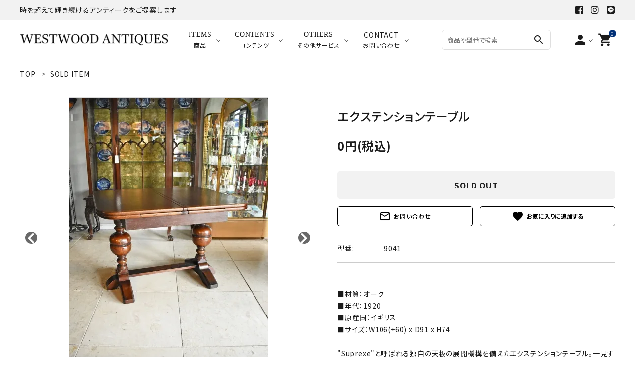

--- FILE ---
content_type: text/html; charset=EUC-JP
request_url: https://westwood-jp.com/?pid=157174412
body_size: 17575
content:
<!DOCTYPE html PUBLIC "-//W3C//DTD XHTML 1.0 Transitional//EN" "http://www.w3.org/TR/xhtml1/DTD/xhtml1-transitional.dtd">
<html xmlns:og="http://ogp.me/ns#" xmlns:fb="http://www.facebook.com/2008/fbml" xmlns:mixi="http://mixi-platform.com/ns#" xmlns="http://www.w3.org/1999/xhtml" xml:lang="ja" lang="ja" dir="ltr">
<head>
<meta http-equiv="content-type" content="text/html; charset=euc-jp" />
<meta http-equiv="X-UA-Compatible" content="IE=edge,chrome=1" />
<title>エクステンションテーブル 1920年代 イギリス製 / WESTWOOD ANTIQUES</title>
<meta name="Keywords" content="エクステンションテーブル,伸長式テーブル,ダイニングテーブル,アンティークダイニングテーブル,アンティークテーブル,アンティーク家具" />
<meta name="Description" content="Suprexeと呼ばれる独自の天板の展開機構を備えたエクステンションテーブル。一見するとドローリーフテーブルに見えますが、主天板を左右に引くと、中央に格納された天板がせり上がり伸長する仕組みとなっております。&amp;quot;Suprexe&amp;quot;はG-Planで有名なイー・ゴム社が特許を取得しております。" />
<meta name="Author" content="" />
<meta name="Copyright" content="Westwood" />
<meta http-equiv="content-style-type" content="text/css" />
<meta http-equiv="content-script-type" content="text/javascript" />
<link rel="stylesheet" href="https://img21.shop-pro.jp/PA01463/370/css/6/index.css?cmsp_timestamp=20251027002342" type="text/css" />
<link rel="stylesheet" href="https://img21.shop-pro.jp/PA01463/370/css/6/product.css?cmsp_timestamp=20251027002342" type="text/css" />

<link rel="alternate" type="application/rss+xml" title="rss" href="https://westwood-jp.com/?mode=rss" />
<link rel="shortcut icon" href="https://img21.shop-pro.jp/PA01463/370/favicon.ico?cmsp_timestamp=20240328174138" />
<script type="text/javascript" src="//ajax.googleapis.com/ajax/libs/jquery/1.7.2/jquery.min.js" ></script>
<meta property="og:title" content="エクステンションテーブル 1920年代 イギリス製 / WESTWOOD ANTIQUES" />
<meta property="og:description" content="Suprexeと呼ばれる独自の天板の展開機構を備えたエクステンションテーブル。一見するとドローリーフテーブルに見えますが、主天板を左右に引くと、中央に格納された天板がせり上がり伸長する仕組みとなっております。&amp;quot;Suprexe&amp;quot;はG-Planで有名なイー・ゴム社が特許を取得しております。" />
<meta property="og:url" content="https://westwood-jp.com?pid=157174412" />
<meta property="og:site_name" content="WESTWOOD ANTIQUES" />
<meta property="og:image" content="https://img21.shop-pro.jp/PA01463/370/product/157174412.jpg?cmsp_timestamp=20210206162121"/>
<script>
  (function(i,s,o,g,r,a,m){i['GoogleAnalyticsObject']=r;i[r]=i[r]||function(){
  (i[r].q=i[r].q||[]).push(arguments)},i[r].l=1*new Date();a=s.createElement(o),
  m=s.getElementsByTagName(o)[0];a.async=1;a.src=g;m.parentNode.insertBefore(a,m)
  })(window,document,'script','https://www.google-analytics.com/analytics.js','ga');

  ga('create', 'UA-66860504-1', 'auto');
  ga('send', 'pageview');

</script>
<!-- Google tag (gtag.js) -->
<script async src="https://www.googletagmanager.com/gtag/js?id=AW-677484093"></script>
<script>
  window.dataLayer = window.dataLayer || [];
  function gtag(){dataLayer.push(arguments);}
  gtag('js', new Date());

  gtag('config', 'AW-677484093');
</script>

<!-- AdSIST Tool --><!-- Facebook Pixel Code -->
<script nonce="ogJB4Esn">
!function(f,b,e,v,n,t,s){if(f.fbq)return;n=f.fbq=function(){n.callMethod?
n.callMethod.apply(n,arguments):n.queue.push(arguments)};if(!f._fbq)f._fbq=n;
n.push=n;n.loaded=!0;n.version='2.0';n.queue=[];t=b.createElement(e);t.async=!0;
t.src=v;s=b.getElementsByTagName(e)[0];s.parentNode.insertBefore(t,s)}(window,
document,'script','https://connect.facebook.net/en_US/fbevents.js');

fbq('init', '332930212777747');
fbq('track', "PageView");</script>
<noscript><img height="1" width="1" style="display:none"
src="https://www.facebook.com/tr?id=332930212777747&ev=PageView&noscript=1"
/></noscript>
<!-- End Facebook Pixel Code -->    <!-- Start Facebook Pixel EventCode AdSIST DYNAMIC -->
    <script type="text/javascript">
        var productID = getParam('pid')
        function getParam(name, url) {
            if (!url) {
                url = window.location.href;
            }
            name = name.replace(/[\[\]]/g, "$&");
            var regex = new RegExp("[?&]" + name + "(=([^&#]*)|&|#|$)");
            results = regex.exec(url);
            if (!results) {
                return null;
            }
            if (!results[2]) {
                return '';
            }
            return decodeURIComponent(results[2].replace(/\+/g, " "));
        }
        fbq('track', 'ViewContent', {
            content_ids: productID,
            content_type: 'product',
        });
    </script>
    <!-- End Facebook Pixel EventCode AdSIST DYNAMIC -->


<!-- AdSIST Tool -->
<!-- Global site tag (gtag.js) - Google Ads: AW-11056328292 -->
<script async src="https://www.googletagmanager.com/gtag/js?id=AW-11056328292"></script>
<script>
    window.dataLayer = window.dataLayer || [];
    function gtag(){dataLayer.push(arguments);}
    gtag('js', new Date());
    
    gtag('config', 'AW-11056328292');
</script><script type="text/javascript">
    window.addEventListener('load', function() {
        const colorme = Colorme;
        switch (colorme.page) {
            case 'product':
                gtag('event', 'page_view', {
                    'send_to': 'AW-11056328292',
                    'value': colorme.product.sales_price,
                    'items': [{
                        'id': colorme.product.id.toString(),
                        'google_business_vertical': 'retail'
                    }],
                    'ecomm_pagetype': 'product',
                    'ecomm_prodid': colorme.product.id,
                });
                break;
            default:
                break;
        }
     }, false);
</script>
<meta name="google-site-verification" content="F-849Ql_2wKcPdNXrGJm03Jr3M3KdzgCdGAtPj4OtsE" />
<!-- AdSIST Tool End -->
<script>
  var Colorme = {"page":"product","shop":{"account_id":"PA01463370","title":"WESTWOOD ANTIQUES"},"basket":{"total_price":0,"items":[]},"customer":{"id":null},"inventory_control":"product","product":{"shop_uid":"PA01463370","id":157174412,"name":"\u30a8\u30af\u30b9\u30c6\u30f3\u30b7\u30e7\u30f3\u30c6\u30fc\u30d6\u30eb","model_number":"9041","stock_num":0,"sales_price":0,"sales_price_including_tax":0,"variants":[],"category":{"id_big":2877190,"id_small":0},"groups":[],"members_price":0,"members_price_including_tax":0}};

  (function() {
    function insertScriptTags() {
      var scriptTagDetails = [];
      var entry = document.getElementsByTagName('script')[0];

      scriptTagDetails.forEach(function(tagDetail) {
        var script = document.createElement('script');

        script.type = 'text/javascript';
        script.src = tagDetail.src;
        script.async = true;

        if( tagDetail.integrity ) {
          script.integrity = tagDetail.integrity;
          script.setAttribute('crossorigin', 'anonymous');
        }

        entry.parentNode.insertBefore(script, entry);
      })
    }

    window.addEventListener('load', insertScriptTags, false);
  })();
</script>

<script async src="https://www.googletagmanager.com/gtag/js?id=G-EF75QFHHE7"></script>
<script>
  window.dataLayer = window.dataLayer || [];
  function gtag(){dataLayer.push(arguments);}
  gtag('js', new Date());
  
      gtag('config', 'G-EF75QFHHE7', (function() {
      var config = {};
      if (Colorme && Colorme.customer && Colorme.customer.id != null) {
        config.user_id = Colorme.customer.id;
      }
      return config;
    })());
  
  </script><script type="text/javascript">
  document.addEventListener("DOMContentLoaded", function() {
    gtag("event", "view_item", {
      currency: "JPY",
      value: Colorme.product.sales_price_including_tax,
      items: [
        {
          item_id: Colorme.product.id,
          item_name: Colorme.product.name
        }
      ]
    });
  });
</script><script async src="https://zen.one/analytics.js"></script>
</head>
<body>
<meta name="colorme-acc-payload" content="?st=1&pt=10029&ut=157174412&at=PA01463370&v=20251113174411&re=&cn=a95ecdc7e174a40eac77449a89993ebf" width="1" height="1" alt="" /><script>!function(){"use strict";Array.prototype.slice.call(document.getElementsByTagName("script")).filter((function(t){return t.src&&t.src.match(new RegExp("dist/acc-track.js$"))})).forEach((function(t){return document.body.removeChild(t)})),function t(c){var r=arguments.length>1&&void 0!==arguments[1]?arguments[1]:0;if(!(r>=c.length)){var e=document.createElement("script");e.onerror=function(){return t(c,r+1)},e.src="https://"+c[r]+"/dist/acc-track.js?rev=3",document.body.appendChild(e)}}(["acclog001.shop-pro.jp","acclog002.shop-pro.jp"])}();</script><meta name="viewport" content="width=device-width, initial-scale=1, minimum-scale=1, maximum-scale=1, user-scalable=no">

<link rel="stylesheet" type="text/css" href="https://cdnjs.cloudflare.com/ajax/libs/slick-carousel/1.8.1/slick-theme.min.css"/>
<link rel="stylesheet" type="text/css" href="https://cdnjs.cloudflare.com/ajax/libs/slick-carousel/1.8.1/slick.min.css"/>


<link rel="stylesheet" type="text/css" href="https://file003.shop-pro.jp/PA01463/370/css/westwood_style_res_ver1.css"/>


<link href="https://fonts.googleapis.com/icon?family=Material+Icons" rel="stylesheet">
<link rel="stylesheet" href="https://use.fontawesome.com/releases/v5.5.0/css/all.css">
<script src="https://cdnjs.cloudflare.com/ajax/libs/slick-carousel/1.8.1/slick.min.js"></script>


<header id="hdr" class="hdr--typeD hdrFixed">
  
  <div class="hdrTop">
    <div class="hdrInner">
      <p class="hdrInfo">
       時を超えて輝き続けるアンティークをご提案します
      </p>
      <ul class="snsNav pcOnly snsNav--small">
        <li><a href="https://www.facebook.com/westwoodantiques　" target="_blank"><i class="fab fa-facebook-square"></i></a></li>
        <li><a href="https://www.instagram.com/westwood_antiques/" target="_blank"><i class="fab fa-instagram"></i></a></li>
				<li><a href="https://westwood-jp.com/apps/note/line%e5%85%ac%e5%bc%8f%e3%82%a2%e3%82%ab%e3%82%a6%e3%83%b3%e3%83%88/" target="_blank"><i class="fab fa-line"></i></a>
        
      </ul>
    </div>
  </div>
  <div class="hdrMiddle hdrMiddle--logoLeft">
    <div class="hdrInner">
      <div class="hdrMiddle__left spOnly">
        <nav class="iconNav">
          <nav class="iconNav">
            <ul>
              <li>
                <div class="menuToggle">
                  <i class="material-icons">menu</i>
                </div>
              </li>
            </ul>
          </nav>
        </nav>
      </div>
      <h1 id="hdrLogo" class="hdrMiddle__left">
        <a href="/">
          <picture>
            <source srcset="https://file003.shop-pro.jp/PA01463/370/img/logo.png" alt="ウエストウッド" media="(max-width: 750px)"/>
            <img src="https://file003.shop-pro.jp/PA01463/370/img/logo.png" style="width:300px;" alt="ウエストウッド" />
          </picture>
        </a>
      </h1>
      <div class="hdrMiddle__center pcOnly">
        <nav class="gNav gNav--typeB">
          <ul>
            <li class="hasChildren downMenu">
              <a href="#"><span><strong class="text--serif">ITEMS</strong>商品</span></a>
              <ul>
								<li><a href="https://westwood-jp.com/?mode=grp&gid=2899113&sort=n">新入荷商品</a></li>
								<li><a href="https://westwood-jp.com/?mode=grp&gid=2899111&sort=n">入荷予定商品</a></li>
								
                <li><a href="/?mode=grp&gid=2889847&sort=n">家具</a></li>
                <li><a href="https://westwood-jp.com/?mode=grp&gid=2889848&sort=n">照明</a></li>
                <li><a href="https://westwood-jp.com/?mode=grp&gid=2889849&sort=n">小物・雑貨・アート</a></li>
<li><a href="https://westwood-jp.com/?mode=grp&gid=2889887&sort=n">SOLD ITEM</a></li>
              </ul>
              <!--<div class="megaMenu">
                <div class="header__heading">チェア</div>
                <ul class="megaMenu__inner row header__box">
                  <li class="col-1_5">
                    <a href="/?mode=grp&gid=2889864" class="header__category">チェア</a>
                  </li>
                  <li class="col-1_5">
                    <a href="/?mode=grp&gid=2889865" class="header__category">アームチェア</a>
                  </li>
                  <li class="col-1_5">
                    <a href="/?mode=grp&gid=2889866" class="header__category">デスクチェア</a>
                  </li>
                  <li class="col-1_5">
                    <a href="/?mode=grp&gid=2889868" class="header__category">スツール</a>
                  </li>
                  <li class="col-1_5">
                    <a href="/?mode=grp&gid=2889869" class="header__category">ソファ</a>
                  </li>
                  <li class="col-1_5">
                    <a href="/?mode=grp&gid=2889871" class="header__category">ベンチ</a>
                  </li>
                </ul>
                <div class="header__heading">テーブル</div>
                <ul class="megaMenu__inner row header__box">
                  <li class="col-1_5">
                    <a href="/?mode=grp&gid=2889872" class="header__category">ダイニングテーブル</a>
                  </li>
                  <li class="col-1_5">
                    <a href="/?mode=grp&gid=2889874" class="header__category">サイドテーブル</a>
                  </li>
                  <li class="col-1_5">
                    <a href="/?mode=grp&gid=2889875" class="header__category">ローテーブル</a>
                  </li>
                  <li class="col-1_5">
                    <a href="/?mode=grp&gid=2889876" class="header__category">デスク/ビューロー</a>
                  </li>
                </ul>
                <div class="header__heading">ストレージ</div>
                <ul class="megaMenu__inner row header__box">
                  <li class="col-1_5">
                    <a href="/?mode=grp&gid=2889877" class="header__category">キャビネット</a>
                  </li>
                  <li class="col-1_5">
                    <a href="/?mode=grp&gid=2889878" class="header__category">ブックケース</a>
                  </li>
                  <li class="col-1_5">
                    <a href="/?mode=grp&gid=2889879" class="header__category">チェスト</a>
                  </li>
                  <li class="col-1_5">
                    <a href="/?mode=grp&gid=2889880" class="header__category">ショーケース</a>
                  </li>
                  <li class="col-1_5">
                    <a href="/?mode=grp&gid=2889881" class="header__category">ワードローブ/コファ</a>
                  </li>
                </ul>
                <div class="header__heading">家具その他</div>
                <ul class="megaMenu__inner row header__box">
                  <li class="col-1_5">
                    <a href="/?mode=grp&gid=2889882" class="header__category">ミラー</a>
                  </li>
                  <li class="col-1_5">
                    <a href="/?mode=grp&gid=2889883" class="header__category">ドレッサー</a>
                  </li>
                  <li class="col-1_5">
                    <a href="/?mode=grp&gid=2889884" class="header__category">ファイヤープレイス</a>
                  </li>
                  <li class="col-1_5">
                    <a href="/?mode=grp&gid=2889885" class="header__category">ドア</a>
                  </li>
                  <li class="col-1_5">
                    <a href="/?mode=grp&gid=2889886" class="header__category">その他</a>
                  </li>
                </ul>
              </div>-->
            </li>
            <li class="hasChildren downMenu">
              <a href="#"><span><strong class="text--serif">CONTENTS</strong>コンテンツ</span></a>
              <ul>
                <li><a href="https://westwood-jp.com/apps/note/category/new_release/">New Release</a></li>
                
                <li><a href="https://westwood-jp.com/apps/note/category/news/">News</a></li>
                
                <li><a href="https://westwood-jp.com/apps/note/category/column/">コラム</a></li>
								<li><a href="https://westwood-jp.com/apps/note/category/antique-dictionary/">アンティーク辞典</a></li>
              </ul>
            </li>
						 <li class="hasChildren downMenu">
              <a href="#"><span><strong class="text--serif">OTHERS</strong>その他サービス</span></a>
              <ul>
                <li><a href="https://westwood-jp.com/apps/note/lease-rental/">リース/レンタル</a></li>
                <li><a href="https://westwood-jp.com/apps/note/restoration/">修理/修復</a></li>
                <li><a href="https://westwood-jp.com/apps/note/buying-your-antiques/">買取り/下取り</a></li>
                <li><a href="https://westwood-jp.com/apps/note/delivery/">配送方法/送料について</a></li>
              </ul>
            </li>
						<li class="hasChildren downMenu">
                    <a href="https://westwood.shop-pro.jp/customer/inquiries/new"><span><strong>CONTACT</strong>お問い合わせ</span></a>
              <ul>
								<li><a href="tel:03-5452-8215">TEL:03-5452-8215</a></li>
								<li><a href="https://westwood.shop-pro.jp/customer/inquiries/new">メールフォーム</a></li>
              </ul>            </li>
          </ul>
        </nav>
      </div>
      <div class="hdrMiddle__right hdrMiddle__right--2">
        <div class="pcOnly">
          <form action="/" class="searchForm searchFormA" role="search" method="get">
            <div class="searchForm__inner keywordRanking">
              <input type="hidden" name="mode" value="srh">
              <input type="text" value="" name="keyword" placeholder="商品や型番で検索" autocomplete="off">
              <button type="submit" class="searchForm__submit"><i class="gNav__listIcon material-icons">search</i></button>
            </div>
            <!-- <div class="keywordRanking__toggle">
              <h3>人気キーワード</h3>
              <ul class="keywordRanking">
                <li><a href="">人気キーワード1</a></li>
                <li><a href="">人気キーワード2</a></li>
                <li><a href="">人気キーワード3</a></li>
                <li><a href="">人気キーワード4</a></li>
                <li><a href="">人気キーワード5</a></li>
              </ul>
              <span class="keywordRanking__close">閉じる</span>
            </div> -->
          </form>
        </div>
        <nav class="iconNav">
          <ul>
            <li class="hasChildren">
              <a href="" class=""><i class="material-icons">person</i></a>
              <ul class="">
                                                      <li><a href="https://westwood-jp.com/?mode=login&shop_back_url=https%3A%2F%2Fwestwood-jp.com%2F">ログイン</a></li>
                    <li><a href="https://westwood-jp.com/customer/signup/new">会員登録</a></li>
                                                </ul>
            </li>
            <li>
              <a href="https://westwood-jp.com/cart/proxy/basket?shop_id=PA01463370&shop_domain=westwood-jp.com" class="iconNav__cart"><span class="cartAmount">0</span><i class="material-icons">shopping_cart</i></a>
            </li>
          </ul>
        </nav>
      </div>
    </div>
  </div>
  <div class="hdrBottom hdrBottom--seachWrap">
    <div class="hdrInner">
      <form action="/" class="searchForm searchFormA" role="search" method="get">
        <div class="searchForm__inner keywordRanking">
          <input type="hidden" name="mode" value="srh">
          <input type="text" value="" name="keyword" placeholder="商品を検索する" autocomplete="off">
          <button type="submit" class="searchForm__submit"><i class="gNav__listIcon material-icons">search</i></button>
        </div>
    <!--    <div class="keywordRanking__toggle">
          <h3>人気キーワード</h3>
          <ul class="keywordRanking">
            <li><a href="">人気キーワード1</a></li>
            <li><a href="">人気キーワード2</a></li>
            <li><a href="">人気キーワード3</a></li>
            <li><a href="">人気キーワード4</a></li>
            <li><a href="">人気キーワード5</a></li>
          </ul>
          <span class="keywordRanking__close">閉じる</span>
        </div> -->
      </form>
    </div>
  </div>
</header>

<aside id="drawer">
  
  <div class="drawer__search">
    <form action="/" class="searchForm searchFormB" role="search" method="get">
      <div class="searchForm__inner keywordRanking">
        <input type="hidden" name="mode" value="srh">
        <input type="text" value="" name="keyword" placeholder="商品を検索する" autocomplete="off">
        <button type="submit" class="searchForm__submit"><i class="gNav__listIcon material-icons">search</i></button>
      </div>
  <!--    <div class="keywordRanking__toggle">
        <h3>人気キーワード</h3>
        <ul class="keywordRanking">
          <li><a href="">人気キーワード1</a></li>
          <li><a href="">人気キーワード2</a></li>
          <li><a href="">人気キーワード3</a></li>
          <li><a href="">人気キーワード4</a></li>
          <li><a href="">人気キーワード5</a></li>
        </ul>
        <span class="keywordRanking__close">閉じる</span>
      </div> -->
    </form>
  </div>
      <div class="drawer__account">
      <div class="drawer__accountText">
        <h2>ACCOUNT MENU</h2>
                  <p>ようこそ　ゲスト 様</p>
              </div>
      <ul class="drawer__accountNav">
                  <li>
            <a href="https://westwood-jp.com/?mode=login&shop_back_url=https%3A%2F%2Fwestwood-jp.com%2F">
              <i class="material-icons">meeting_room</i>ログイン
            </a>
          </li>
          <li>
            <a href="https://westwood-jp.com/customer/signup/new">
              <i class="material-icons">person</i>新規会員登録
            </a>
          </li>
              </ul>
    </div>
    <ul class="drawer__nav">
    <li class="hasChildren--click">
      <a href="" class="drawerIcon">
        <span class="drawerIcon__text"> 商品 </span>
      </a>
      <ul style="display: none" class="color_bg">
				<li><a href="https://westwood-jp.com/?mode=grp&gid=2899113&sort=n">新入荷商品</a></li>
				<li><a href="https://westwood-jp.com/?mode=grp&gid=2899111&sort=n">入荷予定商品</a></li>
				<li><a href="/?mode=grp&gid=2889847&sort=n">家具</a></li>
        <li><a href="https://westwood-jp.com/?mode=grp&gid=2889848&sort=n">照明</a></li>
        <li><a href="https://westwood-jp.com/?mode=grp&gid=2889849&sort=n">小物・雑貨・アート</a></li>
				<li><a href="https://westwood-jp.com/?mode=grp&gid=2889887&sort=n">SOLD ITEM</a></li>
              </ul>
    </li>
    <li class="hasChildren--click">
      <a href="" class="drawerIcon">
        <span class="drawerIcon__text"> コンテンツ </span>
      </a>
      <ul style="display: none" class="color_bg">
        <li><a href="https://westwood-jp.com/apps/note/category/new_release/">New Release</a></li>
        
        <li><a href="https://westwood-jp.com/apps/note/category/news/">News</a></li>
				<li><a href="https://westwood-jp.com/apps/note/category/column/">コラム</a></li>
				<li><a href="https://westwood-jp.com/apps/note/category/antique-dictionary/">アンティーク辞典</a></li>
      </ul>
    </li>


	 <li class="hasChildren--click">
      <a href="" class="drawerIcon">
        <span class="drawerIcon__text"> その他サービス </span>
      </a>
      <ul style="display: none" class="color_bg">
        <li><a href="https://westwood-jp.com/apps/note/lease-rental/">リース/レンタル</a></li>
        <li><a href="https://westwood-jp.com/apps/note/restoration/">修理/修復</a></li>
        <li><a href="https://westwood-jp.com/apps/note/buying-your-antiques/">買取り/下取り</a></li>
				 <li><a href="https://westwood-jp.com/apps/note/delivery/">配送方法/送料について</a></li>
      </ul>
    </li>
  </ul>
	
  <ul class="drawer__nav">
    <li><a href="https://westwood-jp.com/?mode=sk#payment">ご利用ガイド</a></li>
    <li><a href="https://westwood-jp.com/?mode=privacy">プライバシーポリシー</a></li>
    <li><a href="https://westwood-jp.com/?mode=sk">特定商取引法について</a></li>
    <li><a href="https://westwood.shop-pro.jp/customer/inquiries/new">お問い合わせ</a></li>
  </ul>

  <div class="drawer__snsNav">
    <ul class="snsNav">
      <li>
        <a href="https://www.facebook.com/westwoodantiques" target="_blank"><i class="fab fa-facebook-square"></i></a>
      </li>
      <li>
        <a href="https://www.instagram.com/westwood_antiques/" target="_blank"><i class="fab fa-instagram"></i></a>
      </li>
      <li>
        <a href="" target="_blank"><i class="fab fa-line"></i></a>
      </li>
     <!-- <li>
        <a href="https://twitter.com/westwoodjp/" target="_blank"><i class="fab fa-twitter"></i></a>
      </li>-->
    </ul>
  </div>

  <a href="" class="menuClose drawer__close">メニューを閉じる<i class="material-icons">close</i></a>
</aside>
<div id="overlay" class="menuClose"></div>



<div id="container" class="clearfix">

  <main id="main">
    <link rel="stylesheet" href="https://cdnjs.cloudflare.com/ajax/libs/viewerjs/1.9.0/viewer.css" integrity="sha512-HHYZlJVYgHVdz/pMWo63/ya7zc22sdXeqtNzv4Oz76V3gh7R+xPqbjNUp/NRmf0R85J++Yg6R0Kkmz+TGYHz8g==" crossorigin="anonymous" />
<form name="product_form" method="post" action="https://westwood-jp.com/cart/proxy/basket/items/add" >



<div id="breadcrumbWrap">
  <ul class="breadcrumb" itemscope itemtype="http://schema.org/BreadcrumbList">
    <li class="breadcrumb-list" itemprop="itemListElement" itemscope itemtype="http://schema.org/ListItem"><a href="./" itemprop="item"><span itemprop="name">TOP</span></a>
      <meta itemprop="position" content="1" />
    </li>
          <li class="breadcrumb-list" itemprop="itemListElement" itemscope itemtype="http://schema.org/ListItem">
        <a href='?mode=cate&cbid=2877190&csid=0&sort=n' itemprop="item"><span itemprop="name">SOLD ITEM</span></a>
        <meta itemprop="position" content="2" />
      </li>
          </ul>
  
  </div>


<article id="productDetail">

  <div class="product_images">

    
    <div id="detail__productImage">
      <ul id="zoomer" class="detailSlider">
                <li><img src="https://img21.shop-pro.jp/PA01463/370/product/157174412.jpg?cmsp_timestamp=20210206162121" class="js-mainImage" style="display: block;" /></li>
                                        <li><img class="js-mainImage" src="https://img21.shop-pro.jp/PA01463/370/product/157174412_o1.jpg?cmsp_timestamp=20210206162121" /></li>
                                <li><img class="js-mainImage" src="https://img21.shop-pro.jp/PA01463/370/product/157174412_o2.jpg?cmsp_timestamp=20210206162121" /></li>
                                <li><img class="js-mainImage" src="https://img21.shop-pro.jp/PA01463/370/product/157174412_o3.jpg?cmsp_timestamp=20210206162121" /></li>
                                <li><img class="js-mainImage" src="https://img21.shop-pro.jp/PA01463/370/product/157174412_o4.jpg?cmsp_timestamp=20210206162121" /></li>
                                <li><img class="js-mainImage" src="https://img21.shop-pro.jp/PA01463/370/product/157174412_o5.jpg?cmsp_timestamp=20210206162121" /></li>
                                <li><img class="js-mainImage" src="https://img21.shop-pro.jp/PA01463/370/product/157174412_o6.jpg?cmsp_timestamp=20210206162121" /></li>
                                <li><img class="js-mainImage" src="https://img21.shop-pro.jp/PA01463/370/product/157174412_o7.jpg?cmsp_timestamp=20210206162121" /></li>
                                <li><img class="js-mainImage" src="https://img21.shop-pro.jp/PA01463/370/product/157174412_o8.jpg?cmsp_timestamp=20210206162121" /></li>
                                <li><img class="js-mainImage" src="https://img21.shop-pro.jp/PA01463/370/product/157174412_o9.jpg?cmsp_timestamp=20210206162121" /></li>
                                <li><img class="js-mainImage" src="https://img21.shop-pro.jp/PA01463/370/product/157174412_o10.jpg?cmsp_timestamp=20210206162121" /></li>
                                <li><img class="js-mainImage" src="https://img21.shop-pro.jp/PA01463/370/product/157174412_o11.jpg?cmsp_timestamp=20210206162121" /></li>
                                <li><img class="js-mainImage" src="https://img21.shop-pro.jp/PA01463/370/product/157174412_o12.jpg?cmsp_timestamp=20210206162121" /></li>
                                <li><img class="js-mainImage" src="https://img21.shop-pro.jp/PA01463/370/product/157174412_o13.jpg?cmsp_timestamp=20210206162121" /></li>
                                <li><img class="js-mainImage" src="https://img21.shop-pro.jp/PA01463/370/product/157174412_o14.jpg?cmsp_timestamp=20210206162121" /></li>
                                <li><img class="js-mainImage" src="https://img21.shop-pro.jp/PA01463/370/product/157174412_o15.jpg?cmsp_timestamp=20210206162121" /></li>
                                                                                                                                                                                                                                                                                                                                                                                                                                                                                                                                                                                              </ul>
    </div>
    
    <script>
      $(function() {
        $('.detailSlider').slick({
          dots:true,
					adaptiveHeight: true,
          prevArrow: '<a class="slick-prev" href="#"><i class="fas fa-chevron-left"></i></i></a>',
          nextArrow: '<a class="slick-next" href="#"><i class="fas fa-chevron-right"></i></i></a>',
          customPaging: function(slick,index) {
            // スライダーのインデックス番号に対応した画像のsrcを取得
            var targetImage = slick.$slides.eq(index).find('img').attr('src');
            // slick-dots > li　の中に上記で取得した画像を設定
            return '<img src=" ' + targetImage + ' "/>';
          }
        });

        var dotsHeight = $('.detailSlider .slick-dots').outerHeight() / 2;
        $("#detail__productImage .slick-arrow").each(function() {
          $(this).css('top','calc(50% - '+dotsHeight+'px)');
        });
      });
    </script>

		
    <input type="hidden" name="user_hash" value="ca65808b0e3b9bea8361637598d8246b"><input type="hidden" name="members_hash" value="ca65808b0e3b9bea8361637598d8246b"><input type="hidden" name="shop_id" value="PA01463370"><input type="hidden" name="product_id" value="157174412"><input type="hidden" name="members_id" value=""><input type="hidden" name="back_url" value="https://westwood-jp.com/?pid=157174412"><input type="hidden" name="reference_token" value="d2fd77f560cc45ffb08e8c0e37f5f6f3"><input type="hidden" name="shop_domain" value="westwood-jp.com">
   

    
    

    
    <!-- <div class="lImageArea">
      <h2 class="detailTitle">商品拡大画像</h2>
      <ul class="lImageList">
                  <li class="lImageList__unit"><img src="https://img21.shop-pro.jp/PA01463/370/product/157174412.jpg?cmsp_timestamp=20210206162121"/></li>
                                                    <li class="lImageList__unit"><img src="https://img21.shop-pro.jp/PA01463/370/product/157174412_o1.jpg?cmsp_timestamp=20210206162121" /></li>
                                                <li class="lImageList__unit"><img src="https://img21.shop-pro.jp/PA01463/370/product/157174412_o2.jpg?cmsp_timestamp=20210206162121" /></li>
                                                <li class="lImageList__unit"><img src="https://img21.shop-pro.jp/PA01463/370/product/157174412_o3.jpg?cmsp_timestamp=20210206162121" /></li>
                                                <li class="lImageList__unit"><img src="https://img21.shop-pro.jp/PA01463/370/product/157174412_o4.jpg?cmsp_timestamp=20210206162121" /></li>
                                                <li class="lImageList__unit"><img src="https://img21.shop-pro.jp/PA01463/370/product/157174412_o5.jpg?cmsp_timestamp=20210206162121" /></li>
                                                <li class="lImageList__unit"><img src="https://img21.shop-pro.jp/PA01463/370/product/157174412_o6.jpg?cmsp_timestamp=20210206162121" /></li>
                                                <li class="lImageList__unit"><img src="https://img21.shop-pro.jp/PA01463/370/product/157174412_o7.jpg?cmsp_timestamp=20210206162121" /></li>
                                                <li class="lImageList__unit"><img src="https://img21.shop-pro.jp/PA01463/370/product/157174412_o8.jpg?cmsp_timestamp=20210206162121" /></li>
                                                <li class="lImageList__unit"><img src="https://img21.shop-pro.jp/PA01463/370/product/157174412_o9.jpg?cmsp_timestamp=20210206162121" /></li>
                                                <li class="lImageList__unit"><img src="https://img21.shop-pro.jp/PA01463/370/product/157174412_o10.jpg?cmsp_timestamp=20210206162121" /></li>
                                                <li class="lImageList__unit"><img src="https://img21.shop-pro.jp/PA01463/370/product/157174412_o11.jpg?cmsp_timestamp=20210206162121" /></li>
                                                <li class="lImageList__unit"><img src="https://img21.shop-pro.jp/PA01463/370/product/157174412_o12.jpg?cmsp_timestamp=20210206162121" /></li>
                                                <li class="lImageList__unit"><img src="https://img21.shop-pro.jp/PA01463/370/product/157174412_o13.jpg?cmsp_timestamp=20210206162121" /></li>
                                                <li class="lImageList__unit"><img src="https://img21.shop-pro.jp/PA01463/370/product/157174412_o14.jpg?cmsp_timestamp=20210206162121" /></li>
                                                <li class="lImageList__unit"><img src="https://img21.shop-pro.jp/PA01463/370/product/157174412_o15.jpg?cmsp_timestamp=20210206162121" /></li>
                                                                                                                                                                                                                                                                                                                                                                                                                                                                                                                                                                                                                                                                                                                                                                                                                </ul>
    </div> -->
    

    

  </div>


  <style>
  </style>

  <div class="product_detail_area">

    <div class="itemTag_area">
      
                </div>

    
    <h1 id="itemName">エクステンションテーブル</h1>

    
            <dl class="itemPriceArea">
      
      <dd>
                
        <strong class="price ">0円(税込)</strong>
      </dd>
    </dl>
    

    
    <!-- <div class="zoom-desc">
      <ul class="subImageList clearfix">
                <li class="subImageList__unit"><img class="zoom-tiny-image js-subImage" src="https://img21.shop-pro.jp/PA01463/370/product/157174412.jpg?cmsp_timestamp=20210206162121" /></li>
                                        <li class="subImageList__unit"><img class="zoom-tiny-image js-subImage" src="https://img21.shop-pro.jp/PA01463/370/product/157174412_o1.jpg?cmsp_timestamp=20210206162121" /></li>
                                <li class="subImageList__unit"><img class="zoom-tiny-image js-subImage" src="https://img21.shop-pro.jp/PA01463/370/product/157174412_o2.jpg?cmsp_timestamp=20210206162121" /></li>
                                <li class="subImageList__unit"><img class="zoom-tiny-image js-subImage" src="https://img21.shop-pro.jp/PA01463/370/product/157174412_o3.jpg?cmsp_timestamp=20210206162121" /></li>
                                <li class="subImageList__unit"><img class="zoom-tiny-image js-subImage" src="https://img21.shop-pro.jp/PA01463/370/product/157174412_o4.jpg?cmsp_timestamp=20210206162121" /></li>
                                <li class="subImageList__unit"><img class="zoom-tiny-image js-subImage" src="https://img21.shop-pro.jp/PA01463/370/product/157174412_o5.jpg?cmsp_timestamp=20210206162121" /></li>
                                <li class="subImageList__unit"><img class="zoom-tiny-image js-subImage" src="https://img21.shop-pro.jp/PA01463/370/product/157174412_o6.jpg?cmsp_timestamp=20210206162121" /></li>
                                <li class="subImageList__unit"><img class="zoom-tiny-image js-subImage" src="https://img21.shop-pro.jp/PA01463/370/product/157174412_o7.jpg?cmsp_timestamp=20210206162121" /></li>
                                <li class="subImageList__unit"><img class="zoom-tiny-image js-subImage" src="https://img21.shop-pro.jp/PA01463/370/product/157174412_o8.jpg?cmsp_timestamp=20210206162121" /></li>
                                <li class="subImageList__unit"><img class="zoom-tiny-image js-subImage" src="https://img21.shop-pro.jp/PA01463/370/product/157174412_o9.jpg?cmsp_timestamp=20210206162121" /></li>
                                <li class="subImageList__unit"><img class="zoom-tiny-image js-subImage" src="https://img21.shop-pro.jp/PA01463/370/product/157174412_o10.jpg?cmsp_timestamp=20210206162121" /></li>
                                <li class="subImageList__unit"><img class="zoom-tiny-image js-subImage" src="https://img21.shop-pro.jp/PA01463/370/product/157174412_o11.jpg?cmsp_timestamp=20210206162121" /></li>
                                <li class="subImageList__unit"><img class="zoom-tiny-image js-subImage" src="https://img21.shop-pro.jp/PA01463/370/product/157174412_o12.jpg?cmsp_timestamp=20210206162121" /></li>
                                <li class="subImageList__unit"><img class="zoom-tiny-image js-subImage" src="https://img21.shop-pro.jp/PA01463/370/product/157174412_o13.jpg?cmsp_timestamp=20210206162121" /></li>
                                <li class="subImageList__unit"><img class="zoom-tiny-image js-subImage" src="https://img21.shop-pro.jp/PA01463/370/product/157174412_o14.jpg?cmsp_timestamp=20210206162121" /></li>
                                <li class="subImageList__unit"><img class="zoom-tiny-image js-subImage" src="https://img21.shop-pro.jp/PA01463/370/product/157174412_o15.jpg?cmsp_timestamp=20210206162121" /></li>
                                                                                                                                                                                                                                                                                                                                                                                                                                                                                                                                                                                              </ul>
    </div> -->


    
    

    
    <p class="stock_error"></p>

    
        
                  <div class="sold_out">SOLD OUT</div>
          
    <div class="cartBtnRow">
      <div>
        <a class="detail__contactBtn" href="https://westwood.shop-pro.jp/customer/products/157174412/inquiries/new"><i class="material-icons">mail_outline</i> お問い合わせ</a>
      </div>
      <div>
        <button type="button"  data-favorite-button-selector="DOMSelector" data-product-id="157174412" data-added-class="is-added" class="detail__favBtn" href="https://westwood.shop-pro.jp/customer/products/157174412/inquiries/new"><i class="material-icons"><span class="material-icons">favorite</span></i></button>
      </div>
    </div>

      
      <!--  -->

      
      <table class="add_cart_table">
        
                <tr>
          <th>型番:</th>
          <td>9041</td>
        </tr>
                
              </table>
<section class="product_description">
	<h2 class="h2A"></h2>	■材質：オーク<br />
■年代：1920<br />
■原産国：イギリス<br />
■サイズ：W106(+60) x D91 x H74<br />
<br />
"Suprexe"と呼ばれる独自の天板の展開機構を備えたエクステンションテーブル。一見するとドローリーフテーブルに見えますが、主天板を左右に引くと、中央に格納された天板がせり上がり伸長する仕組みとなっております。"Suprexe"はG-Planで有名なイー・ゴム社が特許を取得しております。</section>
    <div class="product_link_area">
      <div class="twitter">
        <a href="https://twitter.com/share" class="twitter-share-button" data-url="https://westwood-jp.com/?pid=157174412" data-text="" data-lang="ja" >ツイート</a>
<script charset="utf-8">!function(d,s,id){var js,fjs=d.getElementsByTagName(s)[0],p=/^http:/.test(d.location)?'http':'https';if(!d.getElementById(id)){js=d.createElement(s);js.id=id;js.src=p+'://platform.twitter.com/widgets.js';fjs.parentNode.insertBefore(js,fjs);}}(document, 'script', 'twitter-wjs');</script>
      </div>
      
      <div class="line">
        <div class="line-it-button" data-ver="3"  data-type="share-a" data-lang="ja" data-color="default" data-size="small" data-count="false" style="display: none;"></div><script src="https://www.line-website.com/social-plugins/js/thirdparty/loader.min.js" async="async" defer="defer"></script>
			</div>
      
      <ul class="other_link">
				        <li><a href="https://westwood-jp.com/?mode=sk"><i class="material-icons">error_outline</i> 特定商取引法に基づく表記 (返品など)</a></li>
        <li><a href="mailto:?subject=%E3%80%90WESTWOOD%20ANTIQUES%E3%80%91%E3%81%AE%E3%80%8C%E3%82%A8%E3%82%AF%E3%82%B9%E3%83%86%E3%83%B3%E3%82%B7%E3%83%A7%E3%83%B3%E3%83%86%E3%83%BC%E3%83%96%E3%83%AB%E3%80%8D%E3%81%8C%E3%81%8A%E3%81%99%E3%81%99%E3%82%81%E3%81%A7%E3%81%99%EF%BC%81&body=%0D%0A%0D%0A%E2%96%A0%E5%95%86%E5%93%81%E3%80%8C%E3%82%A8%E3%82%AF%E3%82%B9%E3%83%86%E3%83%B3%E3%82%B7%E3%83%A7%E3%83%B3%E3%83%86%E3%83%BC%E3%83%96%E3%83%AB%E3%80%8D%E3%81%AEURL%0D%0Ahttps%3A%2F%2Fwestwood-jp.com%2F%3Fpid%3D157174412%0D%0A%0D%0A%E2%96%A0%E3%82%B7%E3%83%A7%E3%83%83%E3%83%97%E3%81%AEURL%0Ahttps%3A%2F%2Fwestwood-jp.com%2F"><i class="material-icons">share</i> この商品を友達に教える</a></li>
        <li><a href="https://westwood-jp.com/?mode=cate&cbid=2877190&csid=0&sort=n"><i class="material-icons">undo</i> 買い物を続ける</a></li>
              </ul>
    </div>

  </div>

</article>


</form>
<br style="clear:both;">
<!-- 
<section class="product_description">
	<h2 class="h2A">商品説明</h2>
	■材質：オーク<br />
■年代：1920<br />
■原産国：イギリス<br />
■サイズ：W106(+60) x D91 x H74<br />
<br />
"Suprexe"と呼ばれる独自の天板の展開機構を備えたエクステンションテーブル。一見するとドローリーフテーブルに見えますが、主天板を左右に引くと、中央に格納された天板がせり上がり伸長する仕組みとなっております。"Suprexe"はG-Planで有名なイー・ゴム社が特許を取得しております。
</section>
 -->




  <section class="box  box_small" id="box_recommend">
  <h2 class="h2A">おすすめ商品</h2>
  <ul class="itemList itemList-pc--4 itemList-sp--2 clearfix">
        <li class="itemList__unit">
      <a href="?pid=174084559" class="itemWrap">
        
                  <img class="itemImg" src="https://img21.shop-pro.jp/PA01463/370/product/174084559_th.jpg?cmsp_timestamp=20230410200242" alt="アノー天吊灯4灯式の商品画像" >
        
        
        <p class="itemName">アノー天吊灯4灯式</p>

        
        
        
        <p class="itemPrice">396,000円(税込)</p>
        <span class="itemPrice__discount"></span>

        
              </a>
                <div class="fav-item">
          <button type="button"  data-favorite-button-selector="DOMSelector" data-product-id="174084559" data-added-class="is-added">
            <span class="material-icons">favorite</span>
          </button>
        </div>
		</li>
          <li class="itemList__unit">
      <a href="?pid=186085554" class="itemWrap">
        
                  <img class="itemImg" src="https://img21.shop-pro.jp/PA01463/370/product/186085554_th.jpg?cmsp_timestamp=20250503151010" alt="ブックケースの商品画像" >
        
        
        <p class="itemName">ブックケース</p>

        
        
        
        <p class="itemPrice">176,000円(税込)</p>
        <span class="itemPrice__discount"></span>

        
              </a>
                <div class="fav-item">
          <button type="button"  data-favorite-button-selector="DOMSelector" data-product-id="186085554" data-added-class="is-added">
            <span class="material-icons">favorite</span>
          </button>
        </div>
		</li>
          <li class="itemList__unit">
      <a href="?pid=187478623" class="itemWrap">
        
                  <img class="itemImg" src="https://img21.shop-pro.jp/PA01463/370/product/187478623_th.jpg?cmsp_timestamp=20250715185704" alt="ファイルキャビネットの商品画像" >
        
        
        <p class="itemName">ファイルキャビネット</p>

        
        
        
        <p class="itemPrice">121,000円(税込)</p>
        <span class="itemPrice__discount"></span>

        
              </a>
                <div class="fav-item">
          <button type="button"  data-favorite-button-selector="DOMSelector" data-product-id="187478623" data-added-class="is-added">
            <span class="material-icons">favorite</span>
          </button>
        </div>
		</li>
          <li class="itemList__unit">
      <a href="?pid=179200819" class="itemWrap">
        
                  <img class="itemImg" src="https://img21.shop-pro.jp/PA01463/370/product/179200819_th.jpg?cmsp_timestamp=20240305163653" alt="ドームテーブルランプの商品画像" >
        
        
        <p class="itemName">ドームテーブルランプ</p>

        
        
        
        <p class="itemPrice">330,000円(税込)</p>
        <span class="itemPrice__discount"></span>

        
              </a>
                <div class="fav-item">
          <button type="button"  data-favorite-button-selector="DOMSelector" data-product-id="179200819" data-added-class="is-added">
            <span class="material-icons">favorite</span>
          </button>
        </div>
		</li>
          </ul>
  </section>




<section>
    <h2 class="h2A">他の商品を探す</h2>
    <p class="text-center">
      <form action="/" class="searchForm searchFormA" role="search" method="get">
        <div class="searchForm__inner searchForm__inner--container">
          <input type="hidden" name="mode" value="srh">
          <input type="text" value="" name="keyword" placeholder="キーワードで検索する">
          <button type="submit" class="searchForm__submit"><i class="gNav__listIcon material-icons">search</i></button>
        </div>
      </form>
    </p>
    
    <!--  -->
    
</section>





<script type="text/javascript" src="https://img.shop-pro.jp/js/jquery.easing.1.3.js"></script>
<script type="text/javascript" src="https://img.shop-pro.jp/js/stickysidebar.jquery.js"></script>
<!--
<script>
$(window).load(function () {
  $(function () {
    var product_images_height = $('.product_images').height();
    $('.product_detail_area').css('height',product_images_height);

    $(".add_cart").stickySidebar({
    timer: 400
    , easing: "easeInOutQuad"
    , constrain: true
    });
  });
});
</script>
-->





<script>
$(function(){
  $(".js-cartBack").click(function(event) {
    var back = $(".product_name").offset().top;
    $("html,body").animate({scrollTop: back}, 500);
  });
})
</script>

<script src="https://cdnjs.cloudflare.com/ajax/libs/viewerjs/1.9.0/viewer.min.js" integrity="sha512-0goo56vbVLOJt9J6TMouBm2uE+iPssyO+70sdrT+J5Xbb5LsdYs31Mvj4+LntfPuV+VlK0jcvcinWQG5Hs3pOg==" crossorigin="anonymous"></script>
<script>
	//商品画像ズーム
var options = {
    title: false,
    tooltip: false,
    rotatable: false,
    fullscreen: false,
    toolbar: false,
};
const gallery = new Viewer(document.getElementById('zoomer'), options);
</script>  </main>

  
  

</div>






<footer id="ftr" class="ftr--typeB">
  
  <div class="highlight p0">
    <div class="fNav--typeA container">
      <div class="row">
        <nav class="col-pc-2 col-sp-6 col-sp2-12 fNav__list">
          <h3 class="text--serif">CATEGORIES</h3>
          <ul>
            <li><a href="/?mode=grp&gid=2889847&sort=n">家具</a></li>
            <li><a href="/?mode=grp&gid=2889848">照明</a></li>
            <li><a href="/?mode=grp&gid=2889849">小物・雑貨・アート</a></li>
          </ul>
        </nav>
        <nav class="col-pc-2 col-sp-6 col-sp2-12 fNav__list">
          <h3 class="text--serif">CONTENTS</h3>
          <ul>
            <li><a href="https://westwood-jp.com/apps/note/category/new_release/">New Release</a></li>
            <li><a href="https://westwood-jp.com/apps/note/category/news/">News</a></li>
						<li><a href="https://westwood-jp.com/apps/note/category/column/">コラム</a></li>
				    <li><a href="https://westwood-jp.com/apps/note/category/antique-dictionary/">アンティーク辞典</a></li>
          </ul>
        </nav>
				        <nav class="col-pc-2 col-sp-6 col-sp2-12 fNav__list">
          <h3 class="text--serif">OTHERS</h3>
          <ul>
            <li><a href="https://westwood-jp.com/apps/note/lease-rental/">リース/レンタル</a></li>
            <li><a href="https://westwood-jp.com/apps/note/restoration/">修理/修復</a></li>
            <li><a href="https://westwood-jp.com/apps/note/buying-your-antiques/">買取り/下取り</a></li>
            <li><a href="https://westwood-jp.com/apps/note/delivery/">配送方法/送料について</a></li>
          </ul>
        </nav>
        <nav class="col-pc-2 col-sp-6 col-sp2-12 fNav__list">
          <h3 class="text--serif">GUIDELINES</h3>
          <ul>
            <li><a href="https://westwood-jp.com/?mode=sk#payment">ご利用ガイド</a></li>
            <li><a href="https://westwood.shop-pro.jp/customer/inquiries/new">お問い合わせ</a></li>
            
            <li><a href="https://westwood-jp.com/?mode=sk">特定商取引法表示について</a></li>
            <li><a href="https://westwood-jp.com/?mode=privacy">プライバシーポリシー</a></li>
          </ul>
        </nav>

        <nav class="col-pc-2 col-sp-6 col-sp2-12 fNav__list">
          <h3 class="text--serif">CALENDER</h3>
                    <div class="mainCalendar">
            <table class="tbl_calendar">
    <caption>2025年11月</caption>
    <tr>
        <th class="sun">日</th>
        <th>月</th>
        <th>火</th>
        <th>水</th>
        <th>木</th>
        <th>金</th>
        <th class="sat">土</th>
    </tr>
    <tr>
<td></td>
<td></td>
<td></td>
<td></td>
<td></td>
<td></td>
<td class="sat">1</td>
</tr>
<tr>
<td class="sun">2</td>
<td class="mon holiday">3</td>
<td class="tue">4</td>
<td class="wed" style="background-color: #ff0009; color: #ffffff;">5</td>
<td class="thu">6</td>
<td class="fri">7</td>
<td class="sat">8</td>
</tr>
<tr>
<td class="sun">9</td>
<td class="mon">10</td>
<td class="tue">11</td>
<td class="wed" style="background-color: #ff0009; color: #ffffff;">12</td>
<td class="thu">13</td>
<td class="fri">14</td>
<td class="sat">15</td>
</tr>
<tr>
<td class="sun">16</td>
<td class="mon">17</td>
<td class="tue">18</td>
<td class="wed" style="background-color: #ff0009; color: #ffffff;">19</td>
<td class="thu">20</td>
<td class="fri">21</td>
<td class="sat">22</td>
</tr>
<tr>
<td class="sun holiday">23</td>
<td class="mon holiday">24</td>
<td class="tue">25</td>
<td class="wed" style="background-color: #ff0009; color: #ffffff;">26</td>
<td class="thu">27</td>
<td class="fri">28</td>
<td class="sat">29</td>
</tr>
<tr>
<td class="sun">30</td>
<td></td>
<td></td>
<td></td>
<td></td>
<td></td>
<td></td>
</tr>
</table>
          </div>
                      <div class="side_cal_memo">
              水曜祝日の際は営業します
            </div>
                            </nav>
        <div class="col-pc-2 col-sp-6 col-sp2-12">
          <div class="fNav__logo footer__logo">
            <picture>
              <source srcset="https://file003.shop-pro.jp/PA01463/370/img/logo.png" alt="ウエストウッド" media="(max-width: 750px)"/>
              <img src="https://file003.shop-pro.jp/PA01463/370/img/logo.png" alt="ウエストウッド" />
            </picture>
          </div>
          <ul class="snsNav">
            <li>
              <a href="https://www.facebook.com/westwoodantiques" target="_blank"><i class="fab fa-facebook-square"></i></a>
            </li>
            <li>
              <a href="https://www.instagram.com/westwood_antiques/" target="_blank"><i class="fab fa-instagram"></i></a>
            </li>
						<li>
							<a href=https://lin.ee/muC5yZI><img src=https://scdn.line-apps.com/n/line_add_friends/btn/ja.png alt="友だち追加" height="36" border="0"></a>
							</li>
      		<!-- <li>
        			<a href="" target="_blank"><i class="fab fa-line"></i></a>
      			</li>-->
           <!-- <li>
              <a href="https://twitter.com/westwoodjp/" target="_blank"><i class="fab fa-twitter"></i></a>
            </li>-->
          </ul>
        </div>
      </div>
    </div>
  </div>
  <div class="copyright copyright--typeA">
    &#169;2023 株式会社ウエストウッド All rights reserved.
  </div>
</footer>


<nav id="toTop" class="toTop--circle toTop--primary" style=""><a href="#"></a></nav>




<script>
  // ver1.0.1

  // ヒーローヘッダー　100vhのスマホ対応
  function setHeight() {
    let vh = window.innerHeight * 0.01;
  }
  setHeight();

  var menuState = false;
  var dropState = false;

  window.addEventListener("load", function () {
    $(".mainSlider").each(function () {
      const $this = $(this);
      const data = $this.data();

      const defaultOptions = {
        dots: data["dot"] !== false,
        arrow: data["arrow"] !== false,
        infinite: true,
        autoplay: true,
        autoplaySpeed: 5000,
        lazyLoad: "progressive",
        slidesToShow: 1,
        slidesToScroll: 1
      };

      const slideCount = $this.children("li").length;
      const randomStart = Math.floor(Math.random() * slideCount);

      if (data["center"] === true) {
        $.extend(defaultOptions, {
          centerMode: true,
          centerPadding: "30px",
          variableWidth: true
        });
      } else if (data["fade"] === true) {
        $.extend(defaultOptions, {
          fade: true,
          pauseOnFocus: false,
          pauseOnHover: false
        });
        $this.on({
          beforeChange: function (event, slick, currentSlide, nextSlide) {
            $(".slick-slide", this).eq(currentSlide).addClass("preve-slide");
            $(".slick-slide", this).eq(nextSlide).addClass("fadeAnimetion");
          },
          afterChange: function () {
            $(".preve-slide", this).removeClass("preve-slide fadeAnimetion");
          }
        });
        $this.find(".slick-slide").eq(0).addClass("fadeAnimetion");
      } else {
        $.extend(defaultOptions, {
          initialSlide: randomStart
        });
      }

      $this.slick(defaultOptions);
    });

    const $contentSliders = $(".contentsSlider");
  if ($contentSliders.length) {
    $contentSliders.each(function () {
      const $this = $(this);
      const pcshow = $this.data("pcshow") || 4;
      const pcscroll = $this.data("pcscroll") || 4;
      const spshow = $this.data("spshow") || 2;
      const spscroll = $this.data("spscroll") || 2;
      const infinite = !($this.data("infinite") == false || $this.hasClass("itemList--ranking"));

      const defaultOptions = {
        dots: false,
        arrow: true,
        infinite: infinite,
        lazyLoad: "progressive",
        slidesToShow: pcshow,
        slidesToScroll: pcscroll,
        autoplay: true,
        autoplaySpeed: 5000,
        speed: 150,
        swipeToSlide: true,
        responsive: [
          {
            breakpoint: 991,
            settings: {
              slidesToShow: 3,
              slidesToScroll: 3,
            },
          },
          {
            breakpoint: 768,
            settings: {
              slidesToShow: spshow,
              slidesToScroll: spscroll,
            },
          },
        ],
      };

      $this.slick(defaultOptions);
    });
  }

    if ($(".mainVisual--integrate").length && $(".hdr--integrate").length) {
      var hdr = $(".hdr--integrate");
      hdr.addClass("active");
      $(window).on("scroll", function (event) {
        var scroll = $(window).scrollTop();
        if (scroll > 300) {
          hdr.addClass("integrate--fixed");
        } else {
          hdr.removeClass("integrate--fixed");
        }
      });
    } else if ($(".hdr--integrate").length) {
      hdrFixed($(".hdr--integrate"));
    }

    // 初期化
    sNavOut(".header__nav");

    // ナビ固定
    // 共通
    if ($(".hdrFixed").length) {
      hdrFixed($(".hdrFixed"));
    } else {
      var ua = navigator.userAgent;
      // タブレット・スマートフォン時
      if (
        ((ua.indexOf("iPhone") > 0 || ua.indexOf("Android") > 0) &&
          ua.indexOf("Mobile") > 0) ||
        ua.indexOf("iPad") > 0
      ) {
        if ($(".hdrFixed--sp").length) {
          hdrFixed($(".hdrFixed--sp"));
        }
        // PC
      } else {
        if ($(".hdrFixed--pc").length) {
          hdrFixed($(".hdrFixed--pc"));
        }
      }
    }

    function hdrFixed(target) {
      target.after('<div class="h_box"></div>');
      var h = target.height();
      var h_top = target.offset().top;
      $(".h_box").height("0");
      $(window).on("load scroll resize", function (event) {
        var scroll = $(window).scrollTop();
        if (scroll >= h_top) {
          target.css({
            position: "fixed",
            top: "0px",
            width: "100%",
            "z-index": "998",
          });
          $(".h_box").height(h);
        } else {
          target.css({
            position: "",
          });
          $(".h_box").height("0");
        }
      });
    }
  });

  // ハンバーガーメニュー展開
  $(document).on("click", ".menuToggle", function () {
    $("#drawer").toggleClass("open");
    $("#overlay").toggleClass("open");
    $("body").toggleClass("open");
    return false;
  });

  $(document).on("click", ".menuClose", function () {
    $("#drawer").removeClass("open");
    $("#overlay").removeClass("open");
    $("body").removeClass("open");
    return false;
  });

  // SPのみアコーディオン
  $(document).on("click", ".sp-toggle", function () {
    var windowWidth = $(window).width();
    if (windowWidth < 768) {
      $(this).next("ul").slideToggle();
      $(this).toggleClass("open");
    }
  });

  $(document).on("click", ".hdrSearch--toggle > span,.hdrSearch--toggle > a", function () {
    const $this = $(this);
    const $icon = $this.find(".material-icons");
    const iconText = $icon.text();

    $this.next().slideToggle();
    if (iconText === "search") {
      $icon.text("close");
    } else if (iconText === "close") {
      $icon.text("search");
    }

    return false;
  });


  // ナビゲーション　子要素展開
  $(function () {
    var ua = navigator.userAgent;
    // タブレット・スマートフォン時
    if (
      ((ua.indexOf("iPhone") > 0 || ua.indexOf("Android") > 0) &&
        ua.indexOf("Mobile") > 0) ||
      ua.indexOf("iPad") > 0
    ) {
      $(".hasChildren > a")
        .on("mouseenter touchstart", function () {
          $(this).toggleClass("open");
          $(this).next("ul,.megaMenu").toggleClass("open");
          return false;
        })
        .on("mouseleave touchend", function () {
          return false;
        });
      $(".hasChildren .hasChildren--close > a").on(
        "mouseenter touchstart",
        function () {
          $(this).parents("ul").removeClass("open").prev("a").removeClass("open");
          return false;
        }
      );
    } else {
      // PC時
      $(".hasChildren")
        .on("mouseenter", function () {
          $(this).children("a").addClass("open");
          $(this).children("ul,.megaMenu").addClass("open");
        })
        .on("mouseleave", function () {
          $(this).children("a").removeClass("open");
          $(this).children("ul,.megaMenu").removeClass("open");
        });
    }
  });

  $(document).on('click', '.hasChildren--click > a,.hasChildren--click > span,.hasChildren--click > h3', function() {
    const $this = $(this);
    const $ul = $this.next('ul');

    if ($this.hasClass('open')) {
      $this.removeClass('open');
      $ul.removeClass('open').slideUp();
    } else {
      const $gNav = $this.closest('.gNav');
      $gNav.find('.hasChilds > span').removeClass('open');
      $gNav.find('.hasChilds > span').next('ul').removeClass('open').slideUp(0);
      $this.addClass('open');
      $ul.addClass('open').slideDown();
    }

    return false;
  });


  $(document).on("click", ".hasChildren--clickSP > h2", function () {
    var windowWidth = $(window).width();
    if (windowWidth < 768) {
      var next = $(this).next();
      if ($(this).hasClass("open")) {
        $(this).removeClass("open");
        next.removeClass("open");
        next.slideUp();
      } else {
        const all = $(this)
          .parents("li")
          .parents()
          .parents(".gNav")
          .find(".hasChilds > span");
        all.removeClass("open");
        all.next().removeClass("open").slideUp(0);
        $(this).addClass("open");
        next.addClass("open").slideDown();
      }
      return false;
    }
  });

  // SPヘッダーD　カテゴリーナビ
  $(document).on("click", ".hdrCatMenu--toggle", function () {
    if ($(this).hasClass("open")) {
      $(this).removeClass("open");
      $(this).next("ul").removeClass("open").slideUp();
    } else {
      $(".hdrCatMenu--toggle.open").next("ul").hide().removeClass("open");
      $(".hdrCatMenu--toggle.open").removeClass("open");
      $(this).addClass("open");
      $(this).next("ul").addClass("open").slideDown();
    }
    return false;
  });

  function sNavIn(_this) {
    $(_this).addClass("open");
    $(".menuBg--close").addClass("open");
    $(_this).css({
      left: 0,
    });
  }

  function sNavOut(_this) {
    var windowWidthMinus = document.documentElement.clientWidth * -1;
    $(_this).removeClass("open");
    $(".menuBg--close").removeClass("open");
    $(_this).css({
      left: windowWidthMinus,
    });
  }

  // スクロールボタン
  $(function () {
    if ($(".mainSliderSec").length || $(".mainVisual").length) {
      if ($(".mainVisual--hero").length) {
        var position = $(window).height();
      } else if ($(".mainSliderSec").length) {
        var position = $(".mainSliderSec + * ").offset().top;
      } else {
        var position = $(".mainVisual + * ").offset().top;
      }
      $("#scrollBtn").click(function () {
        $("html,body").animate(
          {
            scrollTop: position, // さっき変数に入れた位置まで
          },
          {
            queue: false, // どれくらい経過してから、アニメーションを始めるか。キュー[待ち行列]。falseを指定すると、キューに追加されずに即座にアニメーションを実行。
          }
        );
        return false;
      });
    }
  });

  // TOPに戻るボタン
  $(function() {
    const $toTop = $("#toTop");

    if ($toTop.length) {
      $toTop.hide();

      $(window).on('scroll', function() {
        if ($(this).scrollTop() > 800) {
          $toTop.fadeIn();
        } else {
          $toTop.fadeOut();
        }
      });

      $toTop.on('click', function() {
        $("body,html").animate({scrollTop: 0}, 500);
        return false;
      });
    }
  });

  // 検索ランキングキーワード
  $(function () {
    // テキストボックスにフォーカス時、フォームの背景色を変化
    $('.keywordRanking input[type="text"]')
      .focusin(function (e) {
        $(this)
          .parents(".keywordRanking")
          .next(".keywordRanking__toggle")
          .addClass("open");
      })
      .focusout(function (e) {
        setTimeout(function () {
          $(".keywordRanking__toggle.open").removeClass("open");
        }, 200);
      });
  });

  // マルチグリッド横スクロール
  $(function () {
    $(".lightSlider .multiGrid").each(function () {
      const $grid = $(this);
      const $slider = $grid.parents(".lightSlider");

      $grid.after('<div class="prevBtn"></div>', '<div class="nextBtn"></div>');

      const $leftButton = $grid.next(".prevBtn");
      const $rightButton = $leftButton.next(".nextBtn");

      let width = 0;
      $grid.children("li").each(function () {
        width += $(this).outerWidth(true);
      });

      //右へ
      $rightButton.click(function () {
        $grid.animate({ scrollLeft: $grid.scrollLeft() + 600 }, 300);
        return false;
      });

      //左へスクロールで表示
      $grid.scroll(function () {
        if ($grid.scrollLeft() < width - $grid.width()) {
          $rightButton.fadeIn();
        } else {
          $rightButton.fadeOut();
        }
      });

      //左へ
      $leftButton.click(function () {
        $grid.animate({ scrollLeft: $grid.scrollLeft() - 600 }, 300);
        return false;
      });

      //右へスクロールで表示
      $leftButton.hide();
      $grid.scroll(function () {
        if ($grid.scrollLeft() > 0) {
          $leftButton.fadeIn();
        } else {
          $leftButton.fadeOut();
        }
      });
    });
  });




  // テキスト横スクロール
  var spSwiperDone = false;
  $(window).on("load resize", function (event) {
    if (
      window.innerWidth < 992 &&
      spSwiperDone == false &&
      $(".spSwiper").length
    ) {
      $(".spSwiper").slick({
        autoplay: false,
        speed: 300,
        slidesToShow: 1,
        slidesToScroll: 1,
        centerMode: false,
        variableWidth: true,
        touchMove: true,
        swipeToSlide: true,
        infinite: false,
      });

      spSwiperDone = true;
    }
  });

  // タブ切り替え
  $(function() {
    $(".tabSwitch > li").on('click', function() {
      var $this = $(this);
      if (!$this.hasClass('active')) {
        $this.siblings().removeClass('active');
        $this.addClass('active');

        var tabNum = $this.index();
        var $tabContents = $this.closest(".tab").find(".tabContent");

        $tabContents.hide().eq(tabNum).fadeIn("500");
      }
    });
  });

  $(function() {
    if ($(".wow").length) {
      $(window).on("scroll", function () {
        $(".wow").each(function () {
          var position = $(this).offset().top;
          var scroll = $(window).scrollTop();
          var windowHeight = $(window).height();
          if (scroll > position - windowHeight + windowHeight / 4) {
            $(this).addClass("animated");
          }
        });
      });
    }
  });

  if (window.innerWidth < 767) {
    $(".cateList__hasChildren").click(function () {
      $(this).toggleClass("open").next().toggleClass("open").slideToggle();
      return false;
    });
  }

  // 詳細検索モーダル
  $(document).on("click", "#mdsBg,#mdsClose", function () {
    $("#modalDetailSearch").removeClass("open");
    return false;
  });

  $(document).on("click", "#openDetailSearch", function () {
    $("#modalDetailSearch").addClass("open");
    return false;
  });

  // ＊＊＊＊＊＊＊
  // CMS固有
  // ＊＊＊＊＊＊＊

  // CCシステムの商品カルーセル解除
  // $('.fs-c-productListCarousel__list__itemTrack').each(function() {
  //   // 商品表示パーツのクラスを付与
  //   $(this).addClass('itemList itemList--typeC itemList-pc--4 itemList-sp--2');
  //   $(this).parents('.fs-c-productListCarousel__list').removeClass('fs-c-productListCarousel__list').addClass('ccItemListContainer');
  //   $(this).removeClass('fs-c-productListCarousel__list__itemTrack');
  //   $(this).find('article.fs-c-productListCarousel__list__item.fs-c-productListItem').each(function() {
  //     $(this).removeClass('fs-c-productListCarousel__list__item fs-c-productListItem').addClass('itemList__unit');
  //     // 商品名
  //     var name = $(this).find('.fs-c-productListItem__productName .fs-c-productName__name').text();
  //     // 画像をdataLazyから抽出してパース
  //     var dataLazy = '';
  //     var img = '';
  //     $(this).find('img.fs-c-productImage__image').each(function() {
  //       dataLazy = $(this).attr('data-lazy');
  //       $(this).attr('src', dataLazy);
  //     });
  //     if (dataLazy != '') {
  //       img = '<img src="' + dataLazy + '" alt="' + name + '" class="itemImg" />';
  //     }
  //     // 商品URL
  //     var url = $(this).find('.fs-c-productListItem__productName a').attr('href');
  //     // 価格
  //     var price = $(this).find('.fs-c-productListItem__prices.fs-c-productPrices').html();
  //     // 在庫表示
  //     var stockClass = $(this).find('.fs-c-productListItem__lowInStock.fs-c-productListItem__notice.fs-c-productStock').attr('class');
  //     console.log(stockClass);
  //     var stock = $(this).find('.fs-c-productListItem__lowInStock.fs-c-productListItem__notice.fs-c-productStock').html();
  //     if (stock != undefined) {
  //       stock = '<div class="' + stockClass + '">' + stock + '</div>';
  //     } else {
  //       stock = '';
  //     }
  //     // ボタン＆お気に入り
  //     var btn = $(this).find('.fs-c-productListItem__control.fs-c-buttonContainer');
  //     // パース
  //     var html = '<a class="itemWrap" href="' + url + '">' + img + '<p class="itemName">' + name + '</p>' + price + stock + '</a>';
  //
  //     $(this).html(html);
  //
  //     $('.fs-c-productListCarousel__ctrl').hide();
  //   });
  //
  //   $('.fs-c-button--carousel').hide();
  // });
</script>


<!-- <script>
$(function () {
  $('.prd_search_form_btn').click(function () {
    $('.prd_search_block').toggleClass('open');
    $('.prd_search_form').slideToggle();
  });
  $('.js-gNavDrop').hover(function () {
    $(this).children(".gNav__drop").stop(true,true).fadeIn("fast");
  },function(){
    $(this).children(".gNav__drop").fadeOut("fast");
  });
  $(window).load(function () {
    $('.prd_lst_unit_s').tile();
    $('.column--2').tile();
    $('.prd_lst_unit_m').tile();
    $('.grp_lst_unit').tile();
  });
});
</script> --><script type="text/javascript" src="https://westwood-jp.com/js/cart.js" ></script>
<script type="text/javascript" src="https://westwood-jp.com/js/async_cart_in.js" ></script>
<script type="text/javascript" src="https://westwood-jp.com/js/product_stock.js" ></script>
<script type="text/javascript" src="https://westwood-jp.com/js/js.cookie.js" ></script>
<script type="text/javascript" src="https://westwood-jp.com/js/favorite_button.js" ></script>
</body></html>

--- FILE ---
content_type: text/css
request_url: https://img21.shop-pro.jp/PA01463/370/css/6/index.css?cmsp_timestamp=20251027002342
body_size: 3159
content:
table.tbl_calendar {
    text-align: center;
    width: 100%;
    margin-bottom: 15px;
}
table.tbl_calendar caption{
  font-weight: bold;
  margin: 10px auto;
}

      .product__fav-item {
          margin-top: 10px;
        }

        .product__fav-item button {
          padding: 0;
          cursor: pointer;
          transition: .2s;
          color: #999;
          border: 0;
          outline: none;
          background: transparent;
        }

        .product__fav-item .fav-items {
          color: #ff7373;
        }

        .product__fav-item svg {
          width: 20px;
          height: 20px;
          vertical-align: -.35em;
          fill: currentColor;
        }


.fav-item{
  position: absolute;
  right: 25px;
  top: 10px;
}
@media (max-width: 767px) {
  .fav-item{
    position: absolute;
    right: 15px;
    top: 10px;
  }
  .itemList-sp--3 .fav-item {
    right: 10px;
    top: 5px;
  }
}
.fav-item button {
    animation: none;
    border: none;
    background: none;
    padding: 0;
    color: rgba(0,0,0, 0.5);
   cursor: pointer;
}
.fav-item button.is-added {
    color: rgba(255, 115, 115, 0.5);
}

h1#logo_i img {
    max-width: 100%;
}

#validation_select_yes a, #validation_select_no a {
    font-size: 12px;
    padding: 12px 25px;
}

#validation_select_yes, #validation_select_no{
  margin:0;
}

#main_i,#header_i,#footer_i{
  margin:0;
  font-size:14px;
}

.validation_txt {
    font-size: 14px;
}
#main_i {
    padding: 20px;
}
.footstamp {
    margin-top: 15px;
}

// カレンダー
.tbl_calendar {
  border: none !important;
  border-collapse: collapse !important;
  border-spacing: 0 !important;
}
.tbl_calendar th, .tbl_calendar td {
  padding: 4px !important;
  text-align: center !important;
  border-bottom: 1px solid #ccc !important;
}

.mainCalendar {
  display: flex;
  justify-content: space-between;
  gap: 0 10px;
}
.mainCalendar table.tbl_calendar {
    max-width: calc(50% - 30px);
}
.mainCalendar table.tbl_calendar caption{
  font-weight: bold;
    margin: 0px auto 15px;
    font-size: 18px;
}
@media (max-width: 991px) {
  .mainCalendar {
    display: block;
  }
  .mainCalendar table.tbl_calendar {
      max-width: 100%;
  }
}
.fNav__list ul, .fNav__list li,
.tbl_calendar th, .tbl_calendar td {
  font-size: 14px;
}

.hdr--typeD .hdrTop {
  background: #f2f2f2!important;
  color: #1b1b1b!important;
}
.hdr--typeD .hdrTop .hdrInfo {
  font-size: 14px;
}
.h2G small {
  font-size: 18px;
}
.cateList--typeC figcaption {
    font-family: "Noto Sans JP", "游ゴシック", YuGothic, "ヒラギノ角ゴ Pro", "Hiragino Kaku Gothic Pro", "メイリオ", "Meiryo", Osaka, "ＭＳ Ｐゴシック", "MS PGothic", sans-serif!important;
}

@media (max-width: 768px) {
  .campaign .row, .itemList {
    gap: 25px 0 !important;
  }
}
/* PCブラウザでは電話リンクを無効にする */
a[href^="tel:"] {
    pointer-events: none;
    cursor: default;
}

/* モバイルデバイスでのみ電話リンクを有効にする */
@media screen and (max-width: 768px) {
    a[href^="tel:"] {
        pointer-events: auto;
        cursor: pointer;
    }
}
@media screen and (min-width: 1200px) {
    .hdrBottom--seachWrap{
       display:none;
    }
}
.itemList__unit p.item--s_expl{
    font-size: 14px;
    font-style: normal;
    font-weight: 400;
}
.itemList__unit p.itemPrice--sale{
  color:#dd2828;
}


--- FILE ---
content_type: text/plain
request_url: https://www.google-analytics.com/j/collect?v=1&_v=j102&a=455982108&t=pageview&_s=1&dl=https%3A%2F%2Fwestwood-jp.com%2F%3Fpid%3D157174412&ul=en-us%40posix&dt=%E3%82%A8%E3%82%AF%E3%82%B9%E3%83%86%E3%83%B3%E3%82%B7%E3%83%A7%E3%83%B3%E3%83%86%E3%83%BC%E3%83%96%E3%83%AB%201920%E5%B9%B4%E4%BB%A3%20%E3%82%A4%E3%82%AE%E3%83%AA%E3%82%B9%E8%A3%BD%20%2F%20WESTWOOD%20ANTIQUES&sr=1280x720&vp=1280x720&_u=IADAAEABAAAAACAAI~&jid=168398843&gjid=564981345&cid=746824134.1763023454&tid=UA-66860504-1&_gid=1714111287.1763023454&_r=1&_slc=1&z=1712107552
body_size: -449
content:
2,cG-EF75QFHHE7